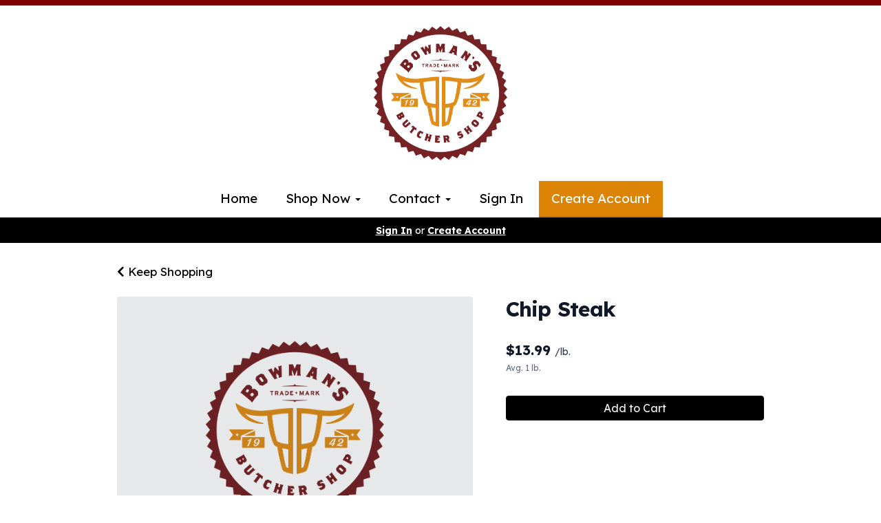

--- FILE ---
content_type: text/css; charset=UTF-8
request_url: https://bowmansbutchershop.com/theme/theme.css?id=v1.1_1731172235
body_size: 2113
content:
:root {
	--brand_color: #000000;
	--brand_color_inverted: #eeeeee;
	--background_color: #FFF;
	--text_color: #3d3d3d;
	--link_color: #000000;
}

body {
	background-color: var(--background_color);
	color: var(--text_color);
}

.h1, .h2, .h3, .h4, .h5, .h6, h1, h2, h3, h4, h5, h6, legend {
	font-family: Lora;
}

body, p, label, .paragraph {
	font-family: Lexend;
	font-size: 17px;
}

a {
	color: var(--link_color);
}

a:hover {
	text-decoration: underline;
}

.brand {
	background-color: #000000;
	color: #eeeeee;
	border-color: #000000;
}

.text-brand {
	color: #000000;
}

.text-action {
	color: #dd8407;
}

.brand-inverted {
	background-color: #eeeeee;
	color: #000000;
	border-color: #eeeeee;
}

.action {
	background-color: #dd8407;
	color: #FFF;
	border-color: #dd8407;
}

.action-inverted {
	background-color: #FFF;
	color: #dd8407;
	border-color: #FFF;
}

/* SiteHeader */

.announcement_bar {
	background-color: #000000;
	color: #ffffff;
}

.announcement_bar a {
	color: #ffffff;
}

.siteHeader {
	background-color: #ffffff;
	color: #000000;
	border-top-style: solid;
	border-top-width: 8px;
	border-top-color: #7e0202;
}

.siteHeader__container {
	max-width: 100%;
}

/* MainNavigation */

.mainNavigation, .mobileNav {
	background-color: #ffffff;
}

.mainNavigation__list {
	text-align: center !important;
}

.siteHeader__container--style4 {
	text-align: center;
}

.mainNavigation__list > li > a {
	font-size: 19px;
}

/*Mobile Nav*/
.mobileNav > li > a {
	color: #000000;
	background-color: #2C5170;
}

.mobileNav > li > a:hover {
	background-color: #042948;
}

.mobileNav > li > a:focus {
	background-color: #042948;
}

/* Underline Link Effect */
	.mainNavigation__list > li > a {
		color: #000000;
		background-color: transparent;
		border-bottom: solid 2px transparent;
	}
	.mainNavigation__list > li > a:hover {
		color: #000000;
		background-color: transparent;
		border-bottom: solid 2px #000000;
	}

	.mobileNav > li > a {
		color: #000000;
		background-color: transparent;
		border-bottom: solid 2px transparent;
	}

	.mobileNav > li > a:hover {
		color: #000000;
		background-color: transparent;
		border-bottom: solid 2px #000000;
	}

	.mobileNav > li > a:focus {
		color: #000000;
		background-color: transparent;
		border-bottom: solid 2px #000000;
	}


.mainNavigation__list > li > a {
	transition: all 0.2s ease-in-out;
}

/* Auxiliary Navigation (Use this for the account menu, sign up cta, cart, etc,) */

.auxiliaryMenu--block, .auxiliaryMenu__container {
	background-color: transparent;
		border-bottom: none;
	}

.auxiliaryMenu {
	max-width: 100%;
}

	.auxiliaryMenu > li > a {
		color: #ffffff;
	}
	.auxiliaryMenu > li > a:hover, .auxiliaryMenu > li > a:focus {
		text-decoration: underline;
	}

.order__delivery_threshold_difference, .order__delivery_threshold_difference-met {
    background-color: #000000;
    color: #fff;
}

/* OrderStatus */
.orderStatusBar {
	background-color: #000000;
}

.orderStatus__container {
	color: #fff;
}

.orderStatus__container a {
	border-bottom-color: #323232;
	color: #fff;
}

.orderStatus__container a:hover {
	border-bottom-color: #fff;
}

.orderStatus__mobileToggle {
	color: #fff;
}

.orderStatus__mobileToggle a {
	border-bottom-color: #323232;
	color: #fff;
}

.orderStatus__mobileToggle a:hover {
	border-bottom-color: #fff;
}

/* Logo */

.logo {
	color: #000000;
	font-size: 19px;
	padding: 30px;
}

.logo__img {
	max-height: 195px;
}

@media (max-width: 414px) {.logo {padding: 15px;}.logo__img {max-height: 75px;}}

.siteFooter {
	background-color: #000000;
	color: #ffffff;
}

.siteFooter .tw-prose {
	--tw-prose-headings: #ffffff;
	--tw-prose-body: #ffffff;
	--tw-prose-p: #ffffff;
	--tw-prose-a: #000000;
	--tw-prose-bullets: #ffffff;
}

.siteFooter h1, .siteFooter h2, .siteFooter h3, .siteFooter h4, .siteFooter h5, .siteFooter h6 {
	color: #ffffff;
}

.siteFooter a {
	--tw-prose-a: #000000;
	color: #000000;
}

.siteFooter a:hover, .siteFooter a:focus {
	color: #000000;
}

.siteFooter img {
	margin-left: auto;
	margin-right: auto;
}

.backToTopLink__container {
	background-color: #141414;
}

.backToTopLink__container a {
	color: #000000;
}

/* Buttons */
.btn-brand, .btn-default, .btn-primary {
	background-color: #000000 !important;
	border-color: #000000 !important;
	color: #eeeeee !important;
}

.btn-brand-inverted {
	background-color: #eeeeee;
	color: #000000;
	border: solid 1px #000000;
}

.btn-brand-inverted:hover {
	background-color: #000000;
	color: #eeeeee;
	border: solid 1px #000000;
}



.btn-brand:hover, .btn-default:hover, .btn-primary:hover {
		background-color: #282828 !important;
	border-color: #282828 !important;
		color: #eeeeee !important;
}

.btn-danger, .btn-action, .cta {
	background-color: #dd8407 !important;
	border-color: #c97000 !important;
	color: #FFF !important;
}
.btn-danger:hover, .btn-action:hover, .cta:hover {
		background-color: #ffac2f !important;
	border-color: #ffac2f !important;
	
	color: #FFF !important;
}

.btn-action-inverted {
	background-color: #FFF;
	color: #dd8407;
	border: solid 1px #dd8407;
}

.btn-action-inverted:hover {
	background-color: #dd8407;
	color: #FFF;
	border: solid 1px #dd8407;
}

.bullet, .confirmation__step-number {
	background-color: #000000;
	color: #eeeeee;
}

/* Store Menu */
.storeIndex__sideBarList--style2 {
	background-color: #f8f8f8 !important;
	border-color: #f8f8f8 !important;
	color: #777;
}

.storeSearch__input--style2 {
	border-color: #f8f8f8 !important;
}

.storeIndex__sideBarList--style2 > li > a {
	color: #777;
	border-color: #eeeeee !important;
}

.storeIndex__sideBarList--style2 > li > a:hover {
	color: #777;
	background-color: #eeeeee !important;
}

.storeSearch__button--style2 {
	color: #777;
}

.banner__protocols li:before {
    color: #000000
}

/*Custom Styles*/

